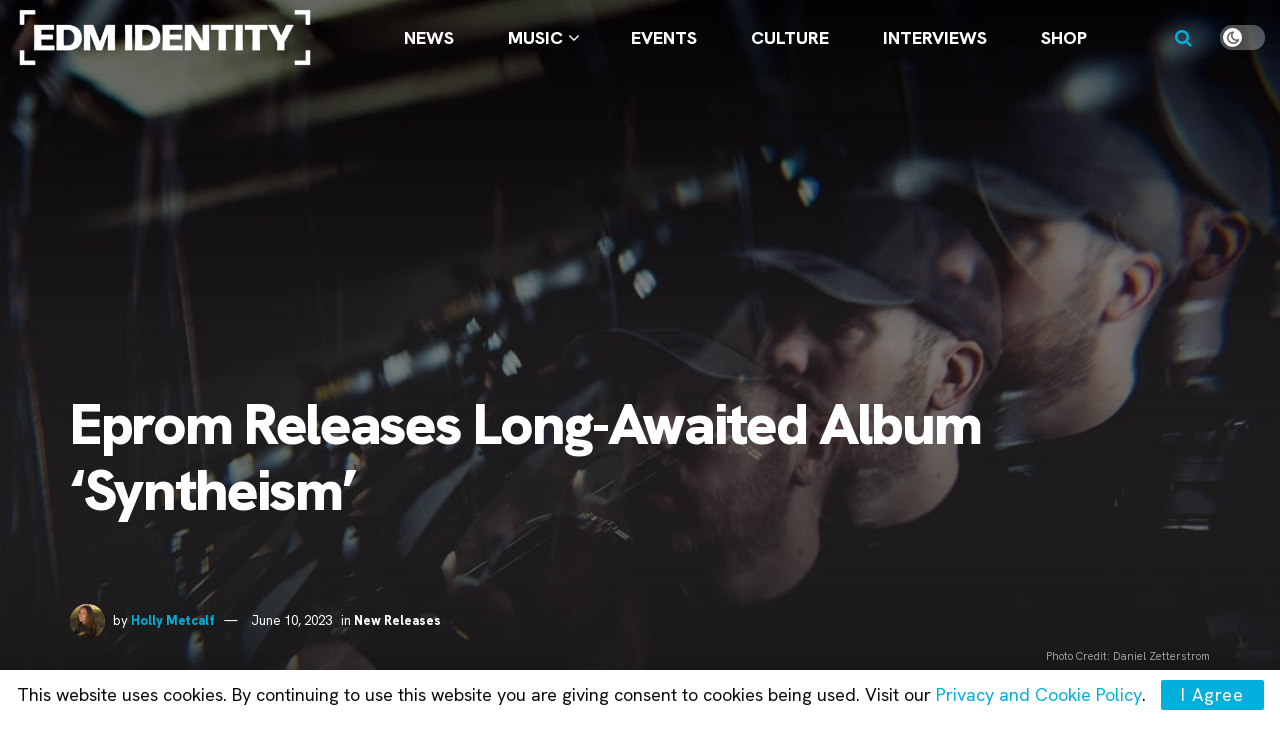

--- FILE ---
content_type: text/html; charset=utf-8
request_url: https://www.google.com/recaptcha/api2/aframe
body_size: 250
content:
<!DOCTYPE HTML><html><head><meta http-equiv="content-type" content="text/html; charset=UTF-8"></head><body><script nonce="6y_BfAkGWLgaFQpVwWISPg">/** Anti-fraud and anti-abuse applications only. See google.com/recaptcha */ try{var clients={'sodar':'https://pagead2.googlesyndication.com/pagead/sodar?'};window.addEventListener("message",function(a){try{if(a.source===window.parent){var b=JSON.parse(a.data);var c=clients[b['id']];if(c){var d=document.createElement('img');d.src=c+b['params']+'&rc='+(localStorage.getItem("rc::a")?sessionStorage.getItem("rc::b"):"");window.document.body.appendChild(d);sessionStorage.setItem("rc::e",parseInt(sessionStorage.getItem("rc::e")||0)+1);localStorage.setItem("rc::h",'1769031330639');}}}catch(b){}});window.parent.postMessage("_grecaptcha_ready", "*");}catch(b){}</script></body></html>